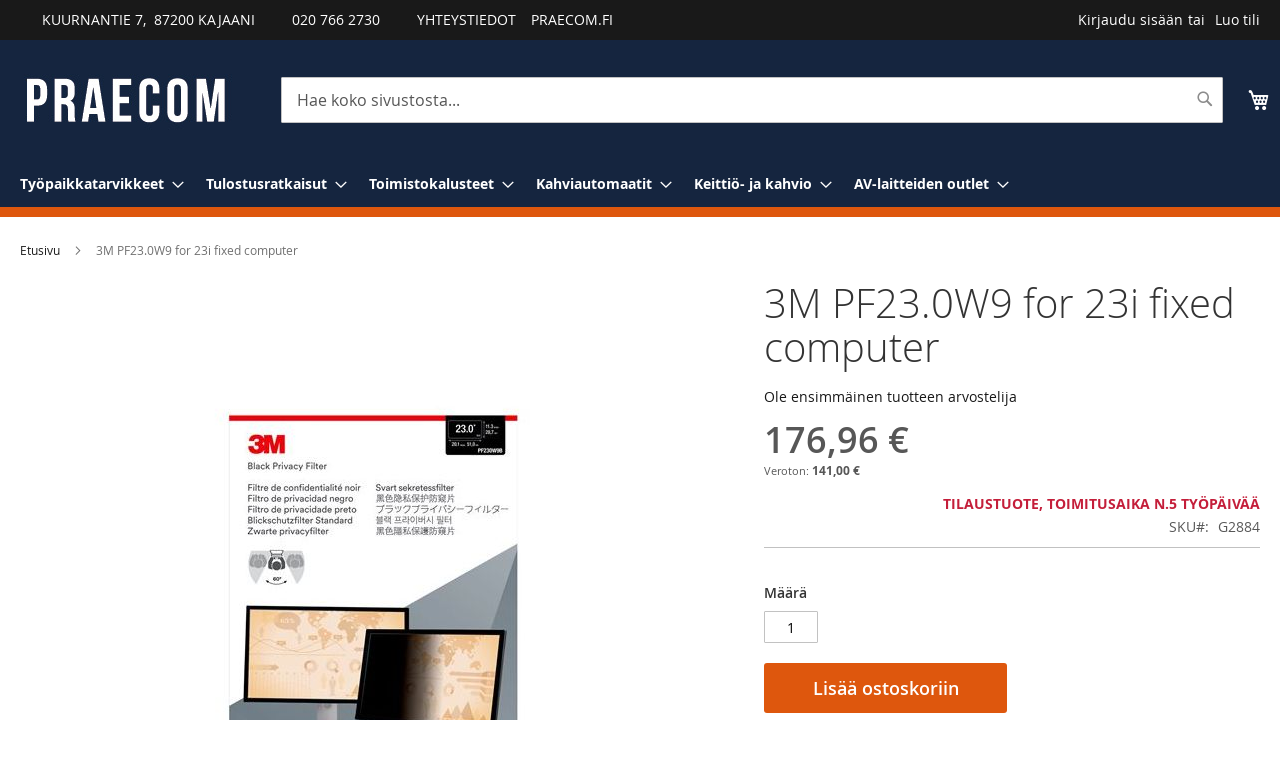

--- FILE ---
content_type: text/html; charset=UTF-8
request_url: https://shop.praecom.fi/3m-pf23-0w9-for-23i-fixed-computer-g2884
body_size: 19603
content:
 <!doctype html><html lang="fi"><head prefix="og: http://ogp.me/ns# fb: http://ogp.me/ns/fb# product: http://ogp.me/ns/product#"><script> var LOCALE = 'fi\u002DFI'; var BASE_URL = 'https\u003A\u002F\u002Fshop.praecom.fi\u002F'; var require = { 'baseUrl': 'https\u003A\u002F\u002Fshop.praecom.fi\u002Fstatic\u002Fversion1767343333\u002Ffrontend\u002FCodaone\u002Fpraecom\u002Ffi_FI' };</script> <meta charset="utf-8"/>
<meta name="title" content="3M PF23.0W9 for 23i fixed computer | shop.praecom.fi"/>
<meta name="description" content="Konttorishop on nyt shop.praecom.fi. Konttorikolmio Oy on toiminut työpaikkatarvikkeiden tukkuliikkeenä sekä esitystekniikan, tulostusratkaisujen ja toimistokalusteiden erikoisliikkeenä.
"/>
<meta name="robots" content="INDEX,FOLLOW"/>
<meta name="viewport" content="width=device-width, initial-scale=1"/>
<meta name="format-detection" content="telephone=no"/>
<title>3M PF23.0W9 for 23i fixed computer | shop.praecom.fi</title>
<link  rel="stylesheet" type="text/css"  media="all" href="https://shop.praecom.fi/static/version1767343333/_cache/merged/78eca414f92962feda65d55bba73b59f.min.css" />
<link  rel="stylesheet" type="text/css"  media="screen and (min-width: 768px)" href="https://shop.praecom.fi/static/version1767343333/frontend/Codaone/praecom/fi_FI/css/styles-l.min.css" />
<link  rel="stylesheet" type="text/css"  media="print" href="https://shop.praecom.fi/static/version1767343333/frontend/Codaone/praecom/fi_FI/css/print.min.css" />
<script  type="text/javascript"  src="https://shop.praecom.fi/static/version1767343333/frontend/Codaone/praecom/fi_FI/requirejs/require.min.js"></script>
<script  type="text/javascript"  src="https://shop.praecom.fi/static/version1767343333/frontend/Codaone/praecom/fi_FI/requirejs-min-resolver.min.js"></script>
<script  type="text/javascript"  src="https://shop.praecom.fi/static/version1767343333/frontend/Codaone/praecom/fi_FI/mage/requirejs/mixins.min.js"></script>
<script  type="text/javascript"  src="https://shop.praecom.fi/static/version1767343333/frontend/Codaone/praecom/fi_FI/requirejs-config.min.js"></script>
<link rel="preload" as="font" crossorigin="anonymous" href="https://shop.praecom.fi/static/version1767343333/frontend/Codaone/praecom/fi_FI/fonts/opensans/light/opensans-300.woff2" />
<link rel="preload" as="font" crossorigin="anonymous" href="https://shop.praecom.fi/static/version1767343333/frontend/Codaone/praecom/fi_FI/fonts/opensans/regular/opensans-400.woff2" />
<link rel="preload" as="font" crossorigin="anonymous" href="https://shop.praecom.fi/static/version1767343333/frontend/Codaone/praecom/fi_FI/fonts/opensans/semibold/opensans-600.woff2" />
<link rel="preload" as="font" crossorigin="anonymous" href="https://shop.praecom.fi/static/version1767343333/frontend/Codaone/praecom/fi_FI/fonts/opensans/bold/opensans-700.woff2" />
<link rel="preload" as="font" crossorigin="anonymous" href="https://shop.praecom.fi/static/version1767343333/frontend/Codaone/praecom/fi_FI/fonts/Luma-Icons.woff2" />
<link  rel="icon" type="image/x-icon" href="https://shop.praecom.fi/media/favicon/stores/1/Favicon_-_32x32_-_blue-01.jpg" />
<link  rel="shortcut icon" type="image/x-icon" href="https://shop.praecom.fi/media/favicon/stores/1/Favicon_-_32x32_-_blue-01.jpg" />
<link  rel="stylesheet" type="text/css"  media="all" href="/media/styles.css" />

<script id="CookieConsent" src=https://policy.app.cookieinformation.com/uc.js
    data-culture="FI" type="text/javascript"></script>
    <!-- BEGIN GOOGLE ANALYTICS 4 CODE --><script type="text/x-magento-init">
    {
        "*": {
            "Magento_GoogleGtag/js/google-analytics": {"isCookieRestrictionModeEnabled":false,"currentWebsite":1,"cookieName":"user_allowed_save_cookie","pageTrackingData":{"optPageUrl":"","measurementId":"G-SRE5FZM0JG"},"ordersTrackingData":[],"googleAnalyticsAvailable":true}        }
    }</script><!-- END GOOGLE ANALYTICS 4 CODE --> <script type="text/x-magento-init">
        {
            "*": {
                "Magento_PageCache/js/form-key-provider": {
                    "isPaginationCacheEnabled":
                        0                }
            }
        }</script> <meta property="og:type" content="product" /><meta property="og:title" content="3M&#x20;PF23.0W9&#x20;for&#x20;23i&#x20;fixed&#x20;computer" /><meta property="og:image" content="https://shop.praecom.fi/media/catalog/product/cache/048fe220cfa34386b97c03e54f9abfb8/3/m/3m_tietosuojakalvo_23_wide_16_9_omhxordilejyva1x.jpg" /><meta property="og:description" content="3M&#x20;Mustat&#x20;tietosuojakalvot&#x20;n&#xE4;yt&#xF6;ille&#x20;tarjoavat&#x20;ensiluokkaista&#x20;piment&#xE4;v&#xE4;&#xE4;&#x20;suojaa&#x20;sivulta&#x20;ja&#x20;luovat&#x20;erinomaisen&#x20;suuren&#x20;tarkkuuden&#x20;katselukokemuksen&#x20;edest&#xE4;&#x20;katsottuna.&#x20;Puolta&#x20;voi&#x20;vaihtaa&#x20;kiilt&#xE4;v&#xE4;n&#x20;puolen&#x20;ja&#x20;heijastuksia&#x20;sek&#xE4;&#x20;sormenj&#xE4;lki&#xE4;&#x20;v&#xE4;hent&#xE4;v&#xE4;n&#x20;mattapinnan&#x20;v&#xE4;lill&#xE4;,&#x20;jotta&#x20;voit&#x20;nauttia&#x20;selke&#xE4;st&#xE4;&#x20;ja&#x20;kirkkaasta&#x20;kuvasta.Maailmanluokan&#x20;microlouver-teknologian&#x20;ansiosta&#x20;kuva&#x20;tummenee&#x20;t&#xE4;ysin,&#x20;kun&#x20;katselukulma&#x20;sivulta&#x20;ylitt&#xE4;&#xE4;&#x20;60&#x20;astettaPuolta&#x20;voi&#x20;vaihtaa&#x20;kiilt&#xE4;v&#xE4;n&#x20;puolen&#x20;ja&#x20;heijastusta&#x20;v&#xE4;hent&#xE4;v&#xE4;n&#x20;mattapinnan&#x20;v&#xE4;lill&#xE4;V&#xE4;hent&#xE4;&#xE4;&#x20;n&#xE4;yt&#xF6;n&#x20;sinist&#xE4;&#x20;valoa&#x20;35&#x20;&#x25;Auttaa&#x20;v&#xE4;hent&#xE4;m&#xE4;&#xE4;n&#x20;heijastuksia&#x20;niin,&#x20;ett&#xE4;&#x20;n&#xE4;et&#x20;n&#xE4;ytt&#xF6;si&#x20;selke&#xE4;n&#xE4;&#x20;ja&#x20;kirkkaanaMahdollistaa&#x20;kosketusn&#xE4;yt&#xF6;n&#x20;k&#xE4;yt&#xF6;n&#x20;er&#xE4;ill&#xE4;&#x20;laitteillaMattapinta&#x20;auttaa&#x20;v&#xE4;hent&#xE4;m&#xE4;&#xE4;n&#x20;heijastuksia&#x20;ja&#x20;piilottamaan&#x20;sormenj&#xE4;lki&#xE4;Edistynyt&#x20;microlouver-tekniikka&#x20;mahdollistaa&#x20;erinomaisen&#x20;katselukokemuksen&#x20;suuritarkkuuksisella&#x20;n&#xE4;yt&#xF6;ll&#xE4;Helppo&#x20;kiinnitt&#xE4;&#xE4;,&#x20;irrottaa&#x20;ja&#x20;puhdistaaAntaa&#x20;n&#xE4;yt&#xF6;ille&#x20;kest&#xE4;v&#xE4;n&#x20;lis&#xE4;suojakerroksen&#x20;p&#xF6;ly&#xE4;&#x20;ja&#x20;naarmuuntumista&#x20;vastaanT&#xE4;ysin&#x20;k&#xE4;sin&#x20;tarkastettu&#x20;laadun&#x20;varmistamiseksiYleist&#xE4;Tuotetyyppi&#x3A;N&#xE4;yt&#xF6;n&#x20;yksityisyyssuodatinN&#xE4;ytt&#xF6;ruutukoon&#x20;yhteensopivuus&#x3A;23&quot;&#x20;wideUlkomitat&#x20;&#x28;PxSxK&#x29;&#x3A;51&#x20;cm&#x20;28.7&#x20;cmV&#xE4;ri&#x3A;Musta&#x20;N&#xE4;ytt&#xF6;suodatinAlueen&#x20;korkeuden&#x20;n&#xE4;keminen&#x3A;28.7&#x20;cmAlueen&#x20;leveyden&#x20;n&#xE4;keminen&#x3A;51&#x20;cmMuotosuhde&#x3A;16&#x3A;9Pinnan&#x20;viimeistely&#x3A;Kiilt&#xE4;v&#xE4;&#x2F;MattaNaarmuuntumisenkest&#xE4;v&#xE4;&#x3A;Kyll&#xE4;&#x20;MuutaOminaisuudet&#x3A;H&#xE4;ik&#xE4;isem&#xE4;t&#xF6;n,&#x20;palautuva,&#x20;Micro-Louver&#x20;-teknologia,&#x20;ei&#x20;kehyksi&#xE4;,&#x20;60&#x20;asteen&#x20;n&#xE4;kym&#xE4;,&#x20;asennus&#x20;vaakatasoon" /><meta property="og:url" content="https://shop.praecom.fi/3m-pf23-0w9-for-23i-fixed-computer-g2884" /> <meta property="product:price:amount" content="176.955001"/> <meta property="product:price:currency" content="EUR"/> </head><body data-container="body" data-mage-init='{"loaderAjax": {}, "loader": { "icon": "https://shop.praecom.fi/static/version1767343333/frontend/Codaone/praecom/fi_FI/images/loader-2.gif"}}' id="html-body" itemtype="http://schema.org/Product" itemscope="itemscope" class="catalog-product-view product-3m-pf23-0w9-for-23i-fixed-computer-g2884 page-layout-1column">       <script type="text/x-magento-init">
    {
        "*": {
            "Magento_PageBuilder/js/widget-initializer": {
                "config": {"[data-content-type=\"slider\"][data-appearance=\"default\"]":{"Magento_PageBuilder\/js\/content-type\/slider\/appearance\/default\/widget":false},"[data-content-type=\"map\"]":{"Magento_PageBuilder\/js\/content-type\/map\/appearance\/default\/widget":false},"[data-content-type=\"row\"]":{"Magento_PageBuilder\/js\/content-type\/row\/appearance\/default\/widget":false},"[data-content-type=\"tabs\"]":{"Magento_PageBuilder\/js\/content-type\/tabs\/appearance\/default\/widget":false},"[data-content-type=\"slide\"]":{"Magento_PageBuilder\/js\/content-type\/slide\/appearance\/default\/widget":{"buttonSelector":".pagebuilder-slide-button","showOverlay":"hover","dataRole":"slide"}},"[data-content-type=\"banner\"]":{"Magento_PageBuilder\/js\/content-type\/banner\/appearance\/default\/widget":{"buttonSelector":".pagebuilder-banner-button","showOverlay":"hover","dataRole":"banner"}},"[data-content-type=\"buttons\"]":{"Magento_PageBuilder\/js\/content-type\/buttons\/appearance\/inline\/widget":false},"[data-content-type=\"products\"][data-appearance=\"carousel\"]":{"Magento_PageBuilder\/js\/content-type\/products\/appearance\/carousel\/widget":false}},
                "breakpoints": {"desktop":{"label":"Desktop","stage":true,"default":true,"class":"desktop-switcher","icon":"Magento_PageBuilder::css\/images\/switcher\/switcher-desktop.svg","conditions":{"min-width":"1024px"},"options":{"products":{"default":{"slidesToShow":"5"}}}},"tablet":{"conditions":{"max-width":"1024px","min-width":"768px"},"options":{"products":{"default":{"slidesToShow":"4"},"continuous":{"slidesToShow":"3"}}}},"mobile":{"label":"Mobile","stage":true,"class":"mobile-switcher","icon":"Magento_PageBuilder::css\/images\/switcher\/switcher-mobile.svg","media":"only screen and (max-width: 768px)","conditions":{"max-width":"768px","min-width":"640px"},"options":{"products":{"default":{"slidesToShow":"3"}}}},"mobile-small":{"conditions":{"max-width":"640px"},"options":{"products":{"default":{"slidesToShow":"2"},"continuous":{"slidesToShow":"1"}}}}}            }
        }
    }</script>   <div class="cookie-status-message" id="cookie-status">The store will not work correctly when cookies are disabled.</div> <script type="text&#x2F;javascript">document.querySelector("#cookie-status").style.display = "none";</script> <script type="text/x-magento-init">
    {
        "*": {
            "cookieStatus": {}
        }
    }</script> <script type="text/x-magento-init">
    {
        "*": {
            "mage/cookies": {
                "expires": null,
                "path": "\u002F",
                "domain": ".shop.praecom.fi",
                "secure": true,
                "lifetime": "3600"
            }
        }
    }</script>  <noscript><div class="message global noscript"><div class="content"><p><strong>JavaScript seems to be disabled in your browser.</strong> <span> For the best experience on our site, be sure to turn on Javascript in your browser.</span></p></div></div></noscript>    <script> window.cookiesConfig = window.cookiesConfig || {}; window.cookiesConfig.secure = true; </script> <script>    require.config({
        map: {
            '*': {
                wysiwygAdapter: 'mage/adminhtml/wysiwyg/tiny_mce/tinymceAdapter'
            }
        }
    });</script> <script>    require.config({
        paths: {
            googleMaps: 'https\u003A\u002F\u002Fmaps.googleapis.com\u002Fmaps\u002Fapi\u002Fjs\u003Fv\u003D3.53\u0026key\u003D'
        },
        config: {
            'Magento_PageBuilder/js/utils/map': {
                style: '',
            },
            'Magento_PageBuilder/js/content-type/map/preview': {
                apiKey: '',
                apiKeyErrorMessage: 'You\u0020must\u0020provide\u0020a\u0020valid\u0020\u003Ca\u0020href\u003D\u0027https\u003A\u002F\u002Fshop.praecom.fi\u002Fadminhtml\u002Fsystem_config\u002Fedit\u002Fsection\u002Fcms\u002F\u0023cms_pagebuilder\u0027\u0020target\u003D\u0027_blank\u0027\u003EGoogle\u0020Maps\u0020API\u0020key\u003C\u002Fa\u003E\u0020to\u0020use\u0020a\u0020map.'
            },
            'Magento_PageBuilder/js/form/element/map': {
                apiKey: '',
                apiKeyErrorMessage: 'You\u0020must\u0020provide\u0020a\u0020valid\u0020\u003Ca\u0020href\u003D\u0027https\u003A\u002F\u002Fshop.praecom.fi\u002Fadminhtml\u002Fsystem_config\u002Fedit\u002Fsection\u002Fcms\u002F\u0023cms_pagebuilder\u0027\u0020target\u003D\u0027_blank\u0027\u003EGoogle\u0020Maps\u0020API\u0020key\u003C\u002Fa\u003E\u0020to\u0020use\u0020a\u0020map.'
            },
        }
    });</script><script>
    require.config({
        shim: {
            'Magento_PageBuilder/js/utils/map': {
                deps: ['googleMaps']
            }
        }
    });</script><div class="page-wrapper"><header class="page-header"><div class="panel wrapper"><div class="panel header"> <a class="action skip contentarea" href="#contentarea"><span> Skip to Content</span></a>  <ul class="header links">  <script type="text/x-magento-init">
    {
        "*": {
            "Magento_Ui/js/core/app": {
                "components": {
                    "customer": {
                        "component": "Magento_Customer/js/view/customer"
                    }
                }
            }
        }
    }</script>  <li class="link authorization-link" data-label="tai"><a href="https://shop.praecom.fi/customer/account/login/referer/aHR0cHM6Ly9zaG9wLnByYWVjb20uZmkvM20tcGYyMy0wdzktZm9yLTIzaS1maXhlZC1jb21wdXRlci1nMjg4NA~~/" >Kirjaudu sisään</a></li><li><a href="https://shop.praecom.fi/customer/account/create/" id="idBBeNu8Fa" >Luo tili</a></li></ul> <style>#html-body [data-pb-style=PF6ETJ0]{justify-content:flex-start;display:flex;flex-direction:column;background-position:left top;background-size:cover;background-repeat:no-repeat;background-attachment:scroll}</style><div data-content-type="row" data-appearance="contained" data-element="main"><div data-enable-parallax="0" data-parallax-speed="0.5" data-background-images="{}" data-background-type="image" data-video-loop="true" data-video-play-only-visible="true" data-video-lazy-load="true" data-video-fallback-src="" data-element="inner" data-pb-style="PF6ETJ0"><div class="header-list" data-content-type="text" data-appearance="default" data-element="main"><ul>
<li><img style="width: 17px; height: 17px;" src="https://praecom.maestro.codaonedev.com/media/wysiwyg/location.png" alt="" width="17" height="17"> KUURNANTIE 7, &nbsp;87200 KAJAANI</li>
<li><img style="width: 17px; height: 17px;" src="https://praecom.maestro.codaonedev.com/media/wysiwyg/phone.png" alt="" width="17" height="17"> 020 766 2730</li>
<li><a tabindex="0" href="https://shop.praecom.fi/asiakaspalvelu/" target="_blank" rel="noopener"><img style="width: 17px; height: 17px;" src="https://praecom.maestro.codaonedev.com/media/wysiwyg/globe.png" alt="" width="17" height="17"> YHTEYSTIEDOT</a></li>
<li><a href="https://praecom.fi/">PRAECOM.FI</a></li>
</ul></div></div></div></div></div><div class="header content"> <span data-action="toggle-nav" class="action nav-toggle"><span>Toggle Nav</span></span> <a class="logo" href="https://shop.praecom.fi/" title="Praecom" aria-label="store logo"><img src="https://shop.praecom.fi/media/logo/stores/1/Praecom_SHOP_logo_-_250x100_-_RGB-01.jpg" title="Praecom" alt="Praecom"   /></a> <div data-block="minicart" class="minicart-wrapper"><a class="action showcart" href="https://shop.praecom.fi/checkout/cart/" data-bind="scope: 'minicart_content'"><span class="text">Ostoskori</span> <span class="counter qty empty" data-bind="css: { empty: !!getCartParam('summary_count') == false && !isLoading() }, blockLoader: isLoading"><span class="counter-number"><!-- ko if: getCartParam('summary_count') --><!-- ko text: getCartParam('summary_count').toLocaleString(window.LOCALE) --><!-- /ko --><!-- /ko --></span> <span class="counter-label"><!-- ko if: getCartParam('summary_count') --><!-- ko text: getCartParam('summary_count').toLocaleString(window.LOCALE) --><!-- /ko --><!-- ko i18n: 'items' --><!-- /ko --><!-- /ko --></span></span></a>  <div class="block block-minicart" data-role="dropdownDialog" data-mage-init='{"dropdownDialog":{ "appendTo":"[data-block=minicart]", "triggerTarget":".showcart", "timeout": "2000", "closeOnMouseLeave": false, "closeOnEscape": true, "triggerClass":"active", "parentClass":"active", "buttons":[]}}'><div id="minicart-content-wrapper" data-bind="scope: 'minicart_content'"><!-- ko template: getTemplate() --><!-- /ko --></div></div> <script>window.checkout = {"shoppingCartUrl":"https:\/\/shop.praecom.fi\/checkout\/cart\/","checkoutUrl":"https:\/\/shop.praecom.fi\/checkout\/","updateItemQtyUrl":"https:\/\/shop.praecom.fi\/checkout\/sidebar\/updateItemQty\/","removeItemUrl":"https:\/\/shop.praecom.fi\/checkout\/sidebar\/removeItem\/","imageTemplate":"Magento_Catalog\/product\/image_with_borders","baseUrl":"https:\/\/shop.praecom.fi\/","minicartMaxItemsVisible":5,"websiteId":"1","maxItemsToDisplay":10,"storeId":"1","storeGroupId":"1","customerLoginUrl":"https:\/\/shop.praecom.fi\/customer\/account\/login\/referer\/aHR0cHM6Ly9zaG9wLnByYWVjb20uZmkvM20tcGYyMy0wdzktZm9yLTIzaS1maXhlZC1jb21wdXRlci1nMjg4NA~~\/","isRedirectRequired":false,"autocomplete":"off","captcha":{"user_login":{"isCaseSensitive":false,"imageHeight":50,"imageSrc":"","refreshUrl":"https:\/\/shop.praecom.fi\/captcha\/refresh\/","isRequired":false,"timestamp":1768785887}}}</script> <script type="text/x-magento-init">
    {
        "[data-block='minicart']": {
            "Magento_Ui/js/core/app": {"components":{"minicart_content":{"children":{"subtotal.container":{"children":{"subtotal":{"children":{"subtotal.totals":{"config":{"display_cart_subtotal_incl_tax":0,"display_cart_subtotal_excl_tax":0,"template":"Magento_Tax\/checkout\/minicart\/subtotal\/totals"},"children":{"subtotal.totals.msrp":{"component":"Magento_Msrp\/js\/view\/checkout\/minicart\/subtotal\/totals","config":{"displayArea":"minicart-subtotal-hidden","template":"Magento_Msrp\/checkout\/minicart\/subtotal\/totals"}}},"component":"Magento_Tax\/js\/view\/checkout\/minicart\/subtotal\/totals"}},"component":"uiComponent","config":{"template":"Magento_Checkout\/minicart\/subtotal"}}},"component":"uiComponent","config":{"displayArea":"subtotalContainer"}},"item.renderer":{"component":"Magento_Checkout\/js\/view\/cart-item-renderer","config":{"displayArea":"defaultRenderer","template":"Magento_Checkout\/minicart\/item\/default"},"children":{"item.image":{"component":"Magento_Catalog\/js\/view\/image","config":{"template":"Magento_Catalog\/product\/image","displayArea":"itemImage"}},"checkout.cart.item.price.sidebar":{"component":"uiComponent","config":{"template":"Magento_Checkout\/minicart\/item\/price","displayArea":"priceSidebar"}}}},"extra_info":{"component":"uiComponent","config":{"displayArea":"extraInfo"}},"promotion":{"component":"uiComponent","config":{"displayArea":"promotion"}}},"config":{"itemRenderer":{"default":"defaultRenderer","simple":"defaultRenderer","virtual":"defaultRenderer"},"template":"Magento_Checkout\/minicart\/content"},"component":"Magento_Checkout\/js\/view\/minicart"}},"types":[]}        },
        "*": {
            "Magento_Ui/js/block-loader": "https\u003A\u002F\u002Fshop.praecom.fi\u002Fstatic\u002Fversion1767343333\u002Ffrontend\u002FCodaone\u002Fpraecom\u002Ffi_FI\u002Fimages\u002Floader\u002D1.gif"
        }
    }</script></div>  <div class="block block-search"><div class="block block-title"><strong>Haku</strong></div><div class="block block-content"><form class="form minisearch" id="search_mini_form" action="https://shop.praecom.fi/catalogsearch/result/" method="get"> <div class="field search"><label class="label" for="search" data-role="minisearch-label"><span>Haku</span></label> <div class="control"><input id="search" data-mage-init='{ "quickSearch": { "formSelector": "#search_mini_form", "url": "https://shop.praecom.fi/search/ajax/suggest/", "destinationSelector": "#search_autocomplete", "minSearchLength": "3" } }' type="text" name="q" value="" placeholder="Hae&#x20;koko&#x20;sivustosta..." class="input-text" maxlength="128" role="combobox" aria-haspopup="false" aria-autocomplete="both" autocomplete="off" aria-expanded="false"/><div id="search_autocomplete" class="search-autocomplete"></div> <div class="nested"><a class="action advanced" href="https://shop.praecom.fi/catalogsearch/advanced/" data-action="advanced-search">Laajennettu haku</a></div></div></div><div class="actions"><button type="submit" title="Haku" class="action search" aria-label="Search" ><span>Haku</span></button></div></form></div></div><ul class="compare wrapper"> <li class="item link compare" data-bind="scope: 'compareProducts'" data-role="compare-products-link"><a class="action compare no-display" title="Vertaa&#x20;tuotteita" data-bind="attr: {'href': compareProducts().listUrl}, css: {'no-display': !compareProducts().count}" >Vertaa tuotteita <span class="counter qty" data-bind="text: compareProducts().countCaption"></span></a></li> <script type="text/x-magento-init">
{"[data-role=compare-products-link]": {"Magento_Ui/js/core/app": {"components":{"compareProducts":{"component":"Magento_Catalog\/js\/view\/compare-products"}}}}}</script></ul></div></header>  <div class="sections nav-sections"> <div class="section-items nav-sections-items" data-mage-init='{"tabs":{"openedState":"active"}}'>  <div class="section-item-title nav-sections-item-title" data-role="collapsible"><a class="nav-sections-item-switch" data-toggle="switch" href="#store.menu">Valikko</a></div><div class="section-item-content nav-sections-item-content" id="store.menu" data-role="content">  <nav class="navigation" data-action="navigation"><ul data-mage-init='{"menu":{"responsive":true, "expanded":true, "position":{"my":"left top","at":"left bottom"}}}'><li  class="level0 nav-1 category-item first level-top parent"><a href="https://shop.praecom.fi/tyopaikkatarvikkeet"  class="level-top" ><span>Työpaikkatarvikkeet</span></a><ul class="level0 submenu"><li  class="level1 nav-1-1 category-item first parent"><a href="https://shop.praecom.fi/tyopaikkatarvikkeet/ensiapu-ja-tyoturvallisuus" ><span>Ensiapu- ja työturvallisuus</span></a><ul class="level1 submenu"><li  class="level2 nav-1-1-1 category-item first"><a href="https://shop.praecom.fi/tyopaikkatarvikkeet/ensiapu-ja-tyoturvallisuus/puhdistusaineet-ja-pyyhkeet" ><span>Puhdistusaineet ja -pyyhkeet</span></a></li><li  class="level2 nav-1-1-2 category-item"><a href="https://shop.praecom.fi/tyopaikkatarvikkeet/ensiapu-ja-tyoturvallisuus/laastarit-ja-siteet-ja-haavatyynyt" ><span>Laastarit, siteet, haavatyynyt</span></a></li><li  class="level2 nav-1-1-3 category-item"><a href="https://shop.praecom.fi/tyopaikkatarvikkeet/ensiapu-ja-tyoturvallisuus/ensiapulaukut-ja-pakit" ><span>Ensiapulaukut ja -pakit</span></a></li><li  class="level2 nav-1-1-4 category-item last"><a href="https://shop.praecom.fi/tyopaikkatarvikkeet/ensiapu-ja-tyoturvallisuus/ensiapukaapit-ja-asemat-ja-taydennyspakkaukset" ><span>Ensiapukaapit ja -asemat, täydennyspakkaukset</span></a></li></ul></li><li  class="level1 nav-1-2 category-item parent"><a href="https://shop.praecom.fi/tyopaikkatarvikkeet/paperitarvikkeet" ><span>Paperitarvikkeet</span></a><ul class="level1 submenu"><li  class="level2 nav-1-2-1 category-item first"><a href="https://shop.praecom.fi/tyopaikkatarvikkeet/paperitarvikkeet/kopiopaperit" ><span>Kopiopaperit</span></a></li><li  class="level2 nav-1-2-2 category-item"><a href="https://shop.praecom.fi/tyopaikkatarvikkeet/paperitarvikkeet/varilliset-kopiopaperit" ><span>Värilliset kopiopaperit</span></a></li><li  class="level2 nav-1-2-3 category-item"><a href="https://shop.praecom.fi/tyopaikkatarvikkeet/paperitarvikkeet/suurtulostusrullat" ><span>Suurtulostusrullat</span></a></li><li  class="level2 nav-1-2-4 category-item"><a href="https://shop.praecom.fi/tyopaikkatarvikkeet/paperitarvikkeet/kartongit" ><span>Kartongit</span></a></li><li  class="level2 nav-1-2-5 category-item"><a href="https://shop.praecom.fi/tyopaikkatarvikkeet/paperitarvikkeet/erikoispaperit-ja-kalvot" ><span>Erikoispaperit ja kalvot</span></a></li><li  class="level2 nav-1-2-6 category-item"><a href="https://shop.praecom.fi/tyopaikkatarvikkeet/paperitarvikkeet/taskulehtiot-ja-avolehtiot-ja-luentolehtiot" ><span>Taskulehtiöt, avolehtiöt, luentolehtiöt</span></a></li><li  class="level2 nav-1-2-7 category-item"><a href="https://shop.praecom.fi/tyopaikkatarvikkeet/paperitarvikkeet/muistikirjat-ja-vihkot" ><span>Muistikirjat ja vihkot</span></a></li><li  class="level2 nav-1-2-8 category-item"><a href="https://shop.praecom.fi/tyopaikkatarvikkeet/paperitarvikkeet/tulostustarrat-ja-etiketit" ><span>Tulostustarrat ja etiketit</span></a></li><li  class="level2 nav-1-2-9 category-item"><a href="https://shop.praecom.fi/tyopaikkatarvikkeet/paperitarvikkeet/laminointitaskut" ><span>Laminointitaskut</span></a></li><li  class="level2 nav-1-2-10 category-item"><a href="https://shop.praecom.fi/tyopaikkatarvikkeet/paperitarvikkeet/sidontakannet-ja-tarvikkeet" ><span>Sidontakannet ja tarvikkeet</span></a></li><li  class="level2 nav-1-2-11 category-item last"><a href="https://shop.praecom.fi/tyopaikkatarvikkeet/paperitarvikkeet/muut-konttoripaperit-ja-lomakkeet" ><span>Muut konttoripaperit ja lomakkeet</span></a></li></ul></li><li  class="level1 nav-1-3 category-item parent"><a href="https://shop.praecom.fi/tyopaikkatarvikkeet/rullapaperit-ja-lampopaperit-ja-kuittirullat" ><span>Rullapaperit, lämpöpaperit, kuittirullat</span></a><ul class="level1 submenu"><li  class="level2 nav-1-3-1 category-item first"><a href="https://shop.praecom.fi/tyopaikkatarvikkeet/rullapaperit-ja-lampopaperit-ja-kuittirullat/kassanauhat" ><span>Kassanauhat</span></a></li><li  class="level2 nav-1-3-2 category-item last"><a href="https://shop.praecom.fi/tyopaikkatarvikkeet/rullapaperit-ja-lampopaperit-ja-kuittirullat/lampopaperirullat" ><span>Lämpöpaperirullat</span></a></li></ul></li><li  class="level1 nav-1-4 category-item parent"><a href="https://shop.praecom.fi/tyopaikkatarvikkeet/mapit-ja-kansiot-ja-muovitaskut" ><span>Mapit, kansiot, muovitaskut, välilehdet, säilytys</span></a><ul class="level1 submenu"><li  class="level2 nav-1-4-1 category-item first"><a href="https://shop.praecom.fi/tyopaikkatarvikkeet/mapit-ja-kansiot-ja-muovitaskut/mapit-ja-kansiot" ><span>Mapit ja kansiot</span></a></li><li  class="level2 nav-1-4-2 category-item"><a href="https://shop.praecom.fi/tyopaikkatarvikkeet/mapit-ja-kansiot-ja-muovitaskut/muovitaskut-ja-valilehdet" ><span>Muovitaskut ja välilehdet</span></a></li><li  class="level2 nav-1-4-3 category-item"><a href="https://shop.praecom.fi/tyopaikkatarvikkeet/mapit-ja-kansiot-ja-muovitaskut/kyna-ja-tarvikevalineet-ja-kirjoitusalustat-ja-roskakorit" ><span>Kynä- ja tarviketelineet, kirjoitusalustat, roskakorit</span></a></li><li  class="level2 nav-1-4-4 category-item"><a href="https://shop.praecom.fi/tyopaikkatarvikkeet/mapit-ja-kansiot-ja-muovitaskut/lomakelaatikot-ja-lehtikotelot" ><span>Lomakelaatikot ja lehtikotelot</span></a></li><li  class="level2 nav-1-4-5 category-item"><a href="https://shop.praecom.fi/tyopaikkatarvikkeet/mapit-ja-kansiot-ja-muovitaskut/arkistointi" ><span>Arkistointi</span></a></li><li  class="level2 nav-1-4-6 category-item"><a href="https://shop.praecom.fi/tyopaikkatarvikkeet/mapit-ja-kansiot-ja-muovitaskut/esitetelineet" ><span>Esitetelineet</span></a></li><li  class="level2 nav-1-4-7 category-item last"><a href="https://shop.praecom.fi/tyopaikkatarvikkeet/mapit-ja-kansiot-ja-muovitaskut/sailytys" ><span>Säilytys</span></a></li></ul></li><li  class="level1 nav-1-5 category-item parent"><a href="https://shop.praecom.fi/tyopaikkatarvikkeet/postitus-ja-pakkaustarvikkeet" ><span>Postitus- ja pakkaustarvikkeet</span></a><ul class="level1 submenu"><li  class="level2 nav-1-5-1 category-item first"><a href="https://shop.praecom.fi/tyopaikkatarvikkeet/postitus-ja-pakkaustarvikkeet/kotelot-ja-laatikot" ><span>Kotelot ja laatikot</span></a></li><li  class="level2 nav-1-5-2 category-item"><a href="https://shop.praecom.fi/tyopaikkatarvikkeet/postitus-ja-pakkaustarvikkeet/lahetyslistataskut-ja-postitustarvikkeet" ><span>Lähetyslistataskut ja postitustarvikkeet</span></a></li><li  class="level2 nav-1-5-3 category-item last"><a href="https://shop.praecom.fi/tyopaikkatarvikkeet/postitus-ja-pakkaustarvikkeet/kirjekuoret-ja-postituspussit" ><span>Kirjekuoret ja postituspussit</span></a></li></ul></li><li  class="level1 nav-1-6 category-item parent"><a href="https://shop.praecom.fi/tyopaikkatarvikkeet/toimiston-pientarvikkeet" ><span>Toimiston pientarvikkeet</span></a><ul class="level1 submenu"><li  class="level2 nav-1-6-1 category-item first"><a href="https://shop.praecom.fi/tyopaikkatarvikkeet/toimiston-pientarvikkeet/lyijykynat-ja-lyijyt-ja-puuvarikynat-ja-teroittimet" ><span>Lyijykynät, lyijyt, puuvärikynät, teroittimet</span></a></li><li  class="level2 nav-1-6-2 category-item"><a href="https://shop.praecom.fi/tyopaikkatarvikkeet/toimiston-pientarvikkeet/mustekynat-ja-kuitukynat-ja-mustesailiot" ><span>Mustekynät, kuitukynät, mustesäiliöt</span></a></li><li  class="level2 nav-1-6-3 category-item"><a href="https://shop.praecom.fi/tyopaikkatarvikkeet/toimiston-pientarvikkeet/huopakynat-ja-korostuskynat" ><span>Huopakynät ja korostuskynät</span></a></li><li  class="level2 nav-1-6-4 category-item"><a href="https://shop.praecom.fi/tyopaikkatarvikkeet/toimiston-pientarvikkeet/vaha-ja-kalkkiliidut" ><span>Vaha- ja kalkkiliidut</span></a></li><li  class="level2 nav-1-6-5 category-item"><a href="https://shop.praecom.fi/tyopaikkatarvikkeet/toimiston-pientarvikkeet/pyyhekumit-ja-korjauskynat-ja-rollerit" ><span>Pyyhekumit, korjauskynät ja -rollerit</span></a></li><li  class="level2 nav-1-6-6 category-item"><a href="https://shop.praecom.fi/tyopaikkatarvikkeet/toimiston-pientarvikkeet/muistilaput-ja-merkkauslaput-ja-teippimerkit" ><span>Muistilaput, merkkauslaput, teippimerkit</span></a></li><li  class="level2 nav-1-6-7 category-item"><a href="https://shop.praecom.fi/tyopaikkatarvikkeet/toimiston-pientarvikkeet/teipit-ja-liimat-ja-sinitarrat" ><span>Teipit, liimat, sinitarrat</span></a></li><li  class="level2 nav-1-6-8 category-item"><a href="https://shop.praecom.fi/tyopaikkatarvikkeet/toimiston-pientarvikkeet/viivaimet-ja-harpit" ><span>Viivaimet</span></a></li><li  class="level2 nav-1-6-9 category-item"><a href="https://shop.praecom.fi/tyopaikkatarvikkeet/toimiston-pientarvikkeet/lavistajat-ja-nitojat" ><span>Lävistäjät ja nitojat</span></a></li><li  class="level2 nav-1-6-10 category-item"><a href="https://shop.praecom.fi/tyopaikkatarvikkeet/toimiston-pientarvikkeet/niitit-ja-paperiliittimet-ja-kumirenkaat" ><span>Niitit, paperiliittimet, kumirenkaat</span></a></li><li  class="level2 nav-1-6-11 category-item"><a href="https://shop.praecom.fi/tyopaikkatarvikkeet/toimiston-pientarvikkeet/karttaneulat-ja-nastat-ja-magneetit" ><span>Karttaneulat, nastat, magneetit</span></a></li><li  class="level2 nav-1-6-12 category-item"><a href="https://shop.praecom.fi/tyopaikkatarvikkeet/toimiston-pientarvikkeet/korjausnauhat-ja-varinauhat-ja-telat" ><span>Korjausnauhat, värinauhat, telat</span></a></li><li  class="level2 nav-1-6-13 category-item"><a href="https://shop.praecom.fi/tyopaikkatarvikkeet/toimiston-pientarvikkeet/leimasimet-ja-leimasinvarit" ><span>Leimasimet ja leimasinvärit</span></a></li><li  class="level2 nav-1-6-14 category-item"><a href="https://shop.praecom.fi/tyopaikkatarvikkeet/toimiston-pientarvikkeet/paristot" ><span>Paristot</span></a></li><li  class="level2 nav-1-6-15 category-item"><a href="https://shop.praecom.fi/tyopaikkatarvikkeet/toimiston-pientarvikkeet/brother-teipit-ja-tarrat" ><span>Brother teipit ja tarrat</span></a></li><li  class="level2 nav-1-6-16 category-item"><a href="https://shop.praecom.fi/tyopaikkatarvikkeet/toimiston-pientarvikkeet/dymo-teipit-ja-tarrat" ><span>Dymo teipit ja tarrat</span></a></li><li  class="level2 nav-1-6-17 category-item"><a href="https://shop.praecom.fi/tyopaikkatarvikkeet/toimiston-pientarvikkeet/hinnoittelutarrat-ja-kiinnikkeet" ><span>Hinnoittelutarrat ja kiinnikkeet</span></a></li><li  class="level2 nav-1-6-18 category-item last"><a href="https://shop.praecom.fi/tyopaikkatarvikkeet/toimiston-pientarvikkeet/nimikorttikotelot-ja-kaulanauhat-ja-avaimenperat" ><span>Nimikorttikotelot, kaulanauhat ja avaimenperät</span></a></li></ul></li><li  class="level1 nav-1-7 category-item parent"><a href="https://shop.praecom.fi/tyopaikkatarvikkeet/toimistolaitteet" ><span>Toimistolaitteet</span></a><ul class="level1 submenu"><li  class="level2 nav-1-7-1 category-item first"><a href="https://shop.praecom.fi/tyopaikkatarvikkeet/toimistolaitteet/laskimet" ><span>Laskimet</span></a></li><li  class="level2 nav-1-7-2 category-item"><a href="https://shop.praecom.fi/tyopaikkatarvikkeet/toimistolaitteet/laminointi" ><span>Laminointi</span></a></li><li  class="level2 nav-1-7-3 category-item"><a href="https://shop.praecom.fi/tyopaikkatarvikkeet/toimistolaitteet/teippi-ja-tarrakirjoittimet" ><span>Teippi- ja tarrakirjoittimet</span></a></li><li  class="level2 nav-1-7-4 category-item"><a href="https://shop.praecom.fi/tyopaikkatarvikkeet/toimistolaitteet/poytavalaisimet" ><span>Pöytävalaisimet</span></a></li><li  class="level2 nav-1-7-5 category-item"><a href="https://shop.praecom.fi/tyopaikkatarvikkeet/toimistolaitteet/silppurit-ja-tuhoojat-ja-paperileikkurit" ><span>Silppurit, tuhoojat ja paperileikkurit</span></a></li><li  class="level2 nav-1-7-6 category-item"><a href="https://shop.praecom.fi/tyopaikkatarvikkeet/toimistolaitteet/sanelulaitteet-ja-tarvikkeet" ><span>Sanelulaitteet ja tarvikkeet</span></a></li><li  class="level2 nav-1-7-7 category-item"><a href="https://shop.praecom.fi/tyopaikkatarvikkeet/toimistolaitteet/vaa-at" ><span>Vaa&#039;at</span></a></li><li  class="level2 nav-1-7-8 category-item last"><a href="https://shop.praecom.fi/tyopaikkatarvikkeet/toimistolaitteet/hinnoittelijat-ja-tekstiilipistoolit" ><span>Hinnoittelijat ja tekstiilipistoolit</span></a></li></ul></li><li  class="level1 nav-1-8 category-item"><a href="https://shop.praecom.fi/tyopaikkatarvikkeet/ilmoitustaulut-ja-tussitaulut" ><span>Ilmoitustaulut ja tussitaulut</span></a></li><li  class="level1 nav-1-9 category-item parent"><a href="https://shop.praecom.fi/tyopaikkatarvikkeet/it-tuotteet" ><span>IT-tuotteet</span></a><ul class="level1 submenu"><li  class="level2 nav-1-9-1 category-item first"><a href="https://shop.praecom.fi/tyopaikkatarvikkeet/it-tuotteet/it-tallennus" ><span>IT-tallennus</span></a></li><li  class="level2 nav-1-9-2 category-item"><a href="https://shop.praecom.fi/tyopaikkatarvikkeet/it-tuotteet/hiiret" ><span>Hiiret</span></a></li><li  class="level2 nav-1-9-3 category-item"><a href="https://shop.praecom.fi/tyopaikkatarvikkeet/it-tuotteet/nappaimistot" ><span>Näppäimistöt</span></a></li><li  class="level2 nav-1-9-4 category-item"><a href="https://shop.praecom.fi/tyopaikkatarvikkeet/it-tuotteet/headsetit" ><span>Headsetit</span></a></li><li  class="level2 nav-1-9-5 category-item"><a href="https://shop.praecom.fi/tyopaikkatarvikkeet/it-tuotteet/verkkokamerat" ><span>Verkkokamerat</span></a></li><li  class="level2 nav-1-9-6 category-item"><a href="https://shop.praecom.fi/tyopaikkatarvikkeet/it-tuotteet/pc-kaiuttimet" ><span>PC-kaiuttimet</span></a></li><li  class="level2 nav-1-9-7 category-item"><a href="https://shop.praecom.fi/tyopaikkatarvikkeet/it-tuotteet/atk-laukut" ><span>Atk-laukut</span></a></li><li  class="level2 nav-1-9-8 category-item"><a href="https://shop.praecom.fi/tyopaikkatarvikkeet/it-tuotteet/kaapelit-ja-adapterit" ><span>Kaapelit ja adapterit</span></a></li><li  class="level2 nav-1-9-9 category-item last"><a href="https://shop.praecom.fi/tyopaikkatarvikkeet/it-tuotteet/haikaisysuojat" ><span>Häikäisysuojat</span></a></li></ul></li><li  class="level1 nav-1-10 category-item"><a href="https://shop.praecom.fi/tyopaikkatarvikkeet/varikasetit" ><span>Värikasetit</span></a></li><li  class="level1 nav-1-11 category-item last"><a href="https://shop.praecom.fi/tyopaikkatarvikkeet/ergonomia" ><span>Ergonomia</span></a></li></ul></li><li  class="level0 nav-2 category-item level-top parent"><a href="https://shop.praecom.fi/tulostusratkaisut-ja-tietokoneet-ja-kahviautomaatit"  class="level-top" ><span>Tulostusratkaisut</span></a><ul class="level0 submenu"><li  class="level1 nav-2-1 category-item first"><a href="https://shop.praecom.fi/tulostusratkaisut-ja-tietokoneet-ja-kahviautomaatit/tulostimet" ><span>Tulostimet</span></a></li><li  class="level1 nav-2-2 category-item last"><a href="https://shop.praecom.fi/tulostusratkaisut-ja-tietokoneet-ja-kahviautomaatit/monitoimitulostimet" ><span>Monitoimitulostimet</span></a></li></ul></li><li  class="level0 nav-3 category-item level-top parent"><a href="https://shop.praecom.fi/toimistokalusteet"  class="level-top" ><span>Toimistokalusteet</span></a><ul class="level0 submenu"><li  class="level1 nav-3-1 category-item first"><a href="https://shop.praecom.fi/toimistokalusteet/toimistotuolit" ><span>Toimistotuolit</span></a></li><li  class="level1 nav-3-2 category-item"><a href="https://shop.praecom.fi/toimistokalusteet/asiakastuolit" ><span>Asiakastuolit</span></a></li><li  class="level1 nav-3-3 category-item"><a href="https://shop.praecom.fi/toimistokalusteet/satulatuolit" ><span>Satulatuolit</span></a></li><li  class="level1 nav-3-4 category-item"><a href="https://shop.praecom.fi/toimistokalusteet/aktiivituolit" ><span>Aktiivituolit</span></a></li><li  class="level1 nav-3-5 category-item"><a href="https://shop.praecom.fi/toimistokalusteet/sahkosaatoiset-poydat" ><span>Sähkösäätöiset pöydät</span></a></li><li  class="level1 nav-3-6 category-item"><a href="https://shop.praecom.fi/toimistokalusteet/tyopoydat" ><span>Työpöydät</span></a></li><li  class="level1 nav-3-7 category-item"><a href="https://shop.praecom.fi/toimistokalusteet/neuvottelupoydat" ><span>Neuvottelupöydät</span></a></li><li  class="level1 nav-3-8 category-item"><a href="https://shop.praecom.fi/toimistokalusteet/sermit" ><span>Sermit</span></a></li><li  class="level1 nav-3-9 category-item last"><a href="https://shop.praecom.fi/toimistokalusteet/muut-kalusteet" ><span>Muut kalusteet</span></a></li></ul></li><li  class="level0 nav-4 category-item level-top parent"><a href="https://shop.praecom.fi/kahviautomaatit"  class="level-top" ><span>Kahviautomaatit</span></a><ul class="level0 submenu"><li  class="level1 nav-4-1 category-item first last"><a href="https://shop.praecom.fi/kahviautomaatit/kahviautomaatit-ja-keittimet" ><span>Kahviautomaatit, keittimet ja mikrot</span></a></li></ul></li><li  class="level0 nav-5 category-item level-top parent"><a href="https://shop.praecom.fi/keittio-ja-kahviotuotteet"  class="level-top" ><span>Keittiö- ja kahvio</span></a><ul class="level0 submenu"><li  class="level1 nav-5-1 category-item first parent"><a href="https://shop.praecom.fi/keittio-ja-kahviotuotteet/keittio-ja-kahviotuotteet" ><span>Keittiö- ja kahviotuotteet</span></a><ul class="level1 submenu"><li  class="level2 nav-5-1-1 category-item first"><a href="https://shop.praecom.fi/keittio-ja-kahviotuotteet/keittio-ja-kahviotuotteet/kertakayttoastiat-ja-valineet" ><span>Kertakäyttöastiat ja -välineet, mukitelineet</span></a></li><li  class="level2 nav-5-1-2 category-item"><a href="https://shop.praecom.fi/keittio-ja-kahviotuotteet/keittio-ja-kahviotuotteet/lautasliinat-ja-annostelijat" ><span>Lautasliinat ja annostelijat, pöytäliinat</span></a></li><li  class="level2 nav-5-1-3 category-item"><a href="https://shop.praecom.fi/keittio-ja-kahviotuotteet/keittio-ja-kahviotuotteet/suodattimet-ja-puhdistus" ><span>Suodattimet ja puhdistus</span></a></li><li  class="level2 nav-5-1-4 category-item"><a href="https://shop.praecom.fi/keittio-ja-kahviotuotteet/keittio-ja-kahviotuotteet/leivosrasiat" ><span>Leivosrasiat ja leivinpaperit</span></a></li><li  class="level2 nav-5-1-5 category-item"><a href="https://shop.praecom.fi/keittio-ja-kahviotuotteet/keittio-ja-kahviotuotteet/astiat-ja-ruokailuvalineet" ><span>Astiat ja ruokailuvälineet</span></a></li><li  class="level2 nav-5-1-6 category-item last"><a href="https://shop.praecom.fi/keittio-ja-kahviotuotteet/keittio-ja-kahviotuotteet/ruoanvalmistus-ja-kattaminen" ><span>Ruoanvalmistus ja kattaminen, keittiötarvikkeet</span></a></li></ul></li><li  class="level1 nav-5-2 category-item parent"><a href="https://shop.praecom.fi/keittio-ja-kahviotuotteet/elintarvikkeet-ja-juomat" ><span>Elintarvikkeet ja juomat</span></a><ul class="level1 submenu"><li  class="level2 nav-5-2-1 category-item first"><a href="https://shop.praecom.fi/keittio-ja-kahviotuotteet/elintarvikkeet-ja-juomat/kahvija-tee-ja-kaakao-ja-makeuttaminen" ><span>Kahvi, tee, kaakao, makeuttaminen</span></a></li><li  class="level2 nav-5-2-2 category-item"><a href="https://shop.praecom.fi/keittio-ja-kahviotuotteet/elintarvikkeet-ja-juomat/virvoitusjuomat-ja-mehut" ><span>Virvoitusjuomat ja mehut</span></a></li><li  class="level2 nav-5-2-3 category-item"><a href="https://shop.praecom.fi/keittio-ja-kahviotuotteet/elintarvikkeet-ja-juomat/maidot-ja-kermat" ><span>Maidot ja kermat</span></a></li><li  class="level2 nav-5-2-4 category-item last"><a href="https://shop.praecom.fi/keittio-ja-kahviotuotteet/elintarvikkeet-ja-juomat/keksit-ja-valipalakeksit-ja-proteiinipatukat" ><span>Keksit ja makeiset</span></a></li></ul></li><li  class="level1 nav-5-3 category-item last parent"><a href="https://shop.praecom.fi/keittio-ja-kahviotuotteet/hygienia-ja-siivous" ><span>Hygienia ja siivous</span></a><ul class="level1 submenu"><li  class="level2 nav-5-3-1 category-item first"><a href="https://shop.praecom.fi/keittio-ja-kahviotuotteet/hygienia-ja-siivous/ihon-puhtaus-ja-desinfiointi" ><span>Nestesaippuat ja käsihuuhteet</span></a></li><li  class="level2 nav-5-3-2 category-item"><a href="https://shop.praecom.fi/keittio-ja-kahviotuotteet/hygienia-ja-siivous/wc-paperit-ja-annostelijat" ><span>WC-paperit ja annostelijat</span></a></li><li  class="level2 nav-5-3-3 category-item"><a href="https://shop.praecom.fi/keittio-ja-kahviotuotteet/hygienia-ja-siivous/talous-ja-kasipyyhkeet-ja-annostelijat" ><span>Talous- ja käsipyyhkeet, annostelijat</span></a></li><li  class="level2 nav-5-3-4 category-item"><a href="https://shop.praecom.fi/keittio-ja-kahviotuotteet/hygienia-ja-siivous/suojavarusteet-kasineet-ja-paahineet-ym" ><span>Suojavarusteet (käsineet ja päähineet ym.)</span></a></li><li  class="level2 nav-5-3-5 category-item"><a href="https://shop.praecom.fi/keittio-ja-kahviotuotteet/hygienia-ja-siivous/pesu-ja-puhdistusaineet" ><span>Siivous- ja puhdistusaineet</span></a></li><li  class="level2 nav-5-3-6 category-item"><a href="https://shop.praecom.fi/keittio-ja-kahviotuotteet/hygienia-ja-siivous/siivous-ja-puhdistusvalineet" ><span>Siivous- ja puhdistusvälineet</span></a></li><li  class="level2 nav-5-3-7 category-item last"><a href="https://shop.praecom.fi/keittio-ja-kahviotuotteet/hygienia-ja-siivous/jatesakit-ja-pussit-ja-roska-astiat" ><span>Jätesäkit, pussit, roska-astiat</span></a></li></ul></li></ul></li><li  class="level0 nav-6 category-item last level-top parent"><a href="https://shop.praecom.fi/av-laitteiden-outlet"  class="level-top" ><span>AV-laitteiden outlet</span></a><ul class="level0 submenu"><li  class="level1 nav-6-1 category-item first"><a href="https://shop.praecom.fi/av-laitteiden-outlet/audio" ><span>Audio</span></a></li><li  class="level1 nav-6-2 category-item"><a href="https://shop.praecom.fi/av-laitteiden-outlet/projektorit" ><span>Projektorit</span></a></li><li  class="level1 nav-6-3 category-item"><a href="https://shop.praecom.fi/av-laitteiden-outlet/kosketusnaytot" ><span>Kosketusnäytöt</span></a></li><li  class="level1 nav-6-4 category-item"><a href="https://shop.praecom.fi/av-laitteiden-outlet/videoneuvottelulaitteet" ><span>Videoneuvottelulaitteet</span></a></li><li  class="level1 nav-6-5 category-item last"><a href="https://shop.praecom.fi/av-laitteiden-outlet/lahiverkko" ><span>Lähiverkko</span></a></li></ul></li> </ul></nav></div>  <div class="section-item-title nav-sections-item-title" data-role="collapsible"><a class="nav-sections-item-switch" data-toggle="switch" href="#store.links">Tili</a></div><div class="section-item-content nav-sections-item-content" id="store.links" data-role="content"><!-- Account links --></div> </div></div> <div class="breadcrumbs"></div> <script type="text/x-magento-init">
    {
        ".breadcrumbs": {
            "breadcrumbs": {"categoryUrlSuffix":"","useCategoryPathInUrl":0,"product":"3M PF23.0W9 for 23i fixed computer"}        }
    }</script><main id="maincontent" class="page-main"> <a id="contentarea" tabindex="-1"></a><div class="page messages"> <div data-placeholder="messages"></div> <div data-bind="scope: 'messages'"><!-- ko if: cookieMessagesObservable() && cookieMessagesObservable().length > 0 --><div aria-atomic="true" role="alert" class="messages" data-bind="foreach: { data: cookieMessagesObservable(), as: 'message' }"><div data-bind="attr: { class: 'message-' + message.type + ' ' + message.type + ' message', 'data-ui-id': 'message-' + message.type }"><div data-bind="html: $parent.prepareMessageForHtml(message.text)"></div></div></div><!-- /ko --><div aria-atomic="true" role="alert" class="messages" data-bind="foreach: { data: messages().messages, as: 'message' }, afterRender: purgeMessages"><div data-bind="attr: { class: 'message-' + message.type + ' ' + message.type + ' message', 'data-ui-id': 'message-' + message.type }"><div data-bind="html: $parent.prepareMessageForHtml(message.text)"></div></div></div></div><script type="text/x-magento-init">
    {
        "*": {
            "Magento_Ui/js/core/app": {
                "components": {
                        "messages": {
                            "component": "Magento_Theme/js/view/messages"
                        }
                    }
                }
            }
    }</script></div><div class="columns"><div class="column main"><input name="form_key" type="hidden" value="k4Fyhvuxg1I6YTc6" /> <div id="authenticationPopup" data-bind="scope:'authenticationPopup', style: {display: 'none'}"> <script>window.authenticationPopup = {"autocomplete":"off","customerRegisterUrl":"https:\/\/shop.praecom.fi\/customer\/account\/create\/","customerForgotPasswordUrl":"https:\/\/shop.praecom.fi\/customer\/account\/forgotpassword\/","baseUrl":"https:\/\/shop.praecom.fi\/","customerLoginUrl":"https:\/\/shop.praecom.fi\/customer\/ajax\/login\/"}</script> <!-- ko template: getTemplate() --><!-- /ko --> <script type="text/x-magento-init">
        {
            "#authenticationPopup": {
                "Magento_Ui/js/core/app": {"components":{"authenticationPopup":{"component":"Magento_Customer\/js\/view\/authentication-popup","children":{"messages":{"component":"Magento_Ui\/js\/view\/messages","displayArea":"messages"},"captcha":{"component":"Magento_Captcha\/js\/view\/checkout\/loginCaptcha","displayArea":"additional-login-form-fields","formId":"user_login","configSource":"checkout"}}}}}            },
            "*": {
                "Magento_Ui/js/block-loader": "https\u003A\u002F\u002Fshop.praecom.fi\u002Fstatic\u002Fversion1767343333\u002Ffrontend\u002FCodaone\u002Fpraecom\u002Ffi_FI\u002Fimages\u002Floader\u002D1.gif"
                 }
        }</script></div> <script type="text/x-magento-init">
    {
        "*": {
            "Magento_Customer/js/section-config": {
                "sections": {"stores\/store\/switch":["*"],"stores\/store\/switchrequest":["*"],"directory\/currency\/switch":["*"],"*":["messages"],"customer\/account\/logout":["*","recently_viewed_product","recently_compared_product","persistent"],"customer\/account\/loginpost":["*"],"customer\/account\/createpost":["*"],"customer\/account\/editpost":["*"],"customer\/ajax\/login":["checkout-data","cart","captcha"],"catalog\/product_compare\/add":["compare-products"],"catalog\/product_compare\/remove":["compare-products"],"catalog\/product_compare\/clear":["compare-products"],"sales\/guest\/reorder":["cart"],"sales\/order\/reorder":["cart"],"checkout\/cart\/add":["cart","directory-data"],"checkout\/cart\/delete":["cart"],"checkout\/cart\/updatepost":["cart"],"checkout\/cart\/updateitemoptions":["cart"],"checkout\/cart\/couponpost":["cart"],"checkout\/cart\/estimatepost":["cart"],"checkout\/cart\/estimateupdatepost":["cart"],"checkout\/onepage\/saveorder":["cart","checkout-data","last-ordered-items"],"checkout\/sidebar\/removeitem":["cart"],"checkout\/sidebar\/updateitemqty":["cart"],"rest\/*\/v1\/carts\/*\/payment-information":["cart","last-ordered-items","instant-purchase","captcha"],"rest\/*\/v1\/guest-carts\/*\/payment-information":["cart","captcha"],"rest\/*\/v1\/guest-carts\/*\/selected-payment-method":["cart","checkout-data"],"rest\/*\/v1\/carts\/*\/selected-payment-method":["cart","checkout-data","instant-purchase"],"customer\/address\/*":["instant-purchase"],"customer\/account\/*":["instant-purchase"],"vault\/cards\/deleteaction":["instant-purchase"],"multishipping\/checkout\/overviewpost":["cart"],"paypal\/express\/placeorder":["cart","checkout-data"],"paypal\/payflowexpress\/placeorder":["cart","checkout-data"],"paypal\/express\/onauthorization":["cart","checkout-data"],"persistent\/index\/unsetcookie":["persistent"],"review\/product\/post":["review"],"wishlist\/index\/add":["wishlist"],"wishlist\/index\/remove":["wishlist"],"wishlist\/index\/updateitemoptions":["wishlist"],"wishlist\/index\/update":["wishlist"],"wishlist\/index\/cart":["wishlist","cart"],"wishlist\/index\/fromcart":["wishlist","cart"],"wishlist\/index\/allcart":["wishlist","cart"],"wishlist\/shared\/allcart":["wishlist","cart"],"wishlist\/shared\/cart":["cart"]},
                "clientSideSections": ["checkout-data","cart-data"],
                "baseUrls": ["https:\/\/shop.praecom.fi\/"],
                "sectionNames": ["messages","customer","compare-products","last-ordered-items","cart","directory-data","instant-purchase","loggedAsCustomer","captcha","persistent","review","wishlist","recently_viewed_product","recently_compared_product","product_data_storage","paypal-billing-agreement"]            }
        }
    }</script> <script type="text/x-magento-init">
    {
        "*": {
            "Magento_Customer/js/customer-data": {
                "sectionLoadUrl": "https\u003A\u002F\u002Fshop.praecom.fi\u002Fcustomer\u002Fsection\u002Fload\u002F",
                "expirableSectionLifetime": 60,
                "expirableSectionNames": ["cart","persistent"],
                "cookieLifeTime": "3600",
                "cookieDomain": "",
                "updateSessionUrl": "https\u003A\u002F\u002Fshop.praecom.fi\u002Fcustomer\u002Faccount\u002FupdateSession\u002F",
                "isLoggedIn": ""
            }
        }
    }</script> <script type="text/x-magento-init">
    {
        "*": {
            "Magento_Customer/js/invalidation-processor": {
                "invalidationRules": {
                    "website-rule": {
                        "Magento_Customer/js/invalidation-rules/website-rule": {
                            "scopeConfig": {
                                "websiteId": "1"
                            }
                        }
                    }
                }
            }
        }
    }</script> <script type="text/x-magento-init">
    {
        "body": {
            "pageCache": {"url":"https:\/\/shop.praecom.fi\/page_cache\/block\/render\/id\/4838\/","handles":["default","catalog_product_view","catalog_product_view_type_simple","catalog_product_view_id_4838","catalog_product_view_sku_G2884"],"originalRequest":{"route":"catalog","controller":"product","action":"view","uri":"\/3m-pf23-0w9-for-23i-fixed-computer-g2884"},"versionCookieName":"private_content_version"}        }
    }</script>       <script> require(['jquery', 'domReady!'], function($){ if ($('.mfblogunveil').length) { require(['Magefan_Blog/js/lib/mfblogunveil'], function(){ $('.mfblogunveil').mfblogunveil(); }); } }); </script> <div class="product media"> <a id="gallery-prev-area" tabindex="-1"></a><div class="action-skip-wrapper"> <a class="action skip gallery-next-area" href="#gallery-next-area"><span> Skip to the end of the images gallery</span></a></div>  <div class="gallery-placeholder _block-content-loading" data-gallery-role="gallery-placeholder"><img alt="main product photo" class="gallery-placeholder__image" src="https://shop.praecom.fi/media/catalog/product/cache/50c6e7953fdacc657ea4753f829ea30f/3/m/3m_tietosuojakalvo_23_wide_16_9_omhxordilejyva1x.jpg" width="700" height="700" /><link itemprop="image" href="https://shop.praecom.fi/media/catalog/product/cache/50c6e7953fdacc657ea4753f829ea30f/3/m/3m_tietosuojakalvo_23_wide_16_9_omhxordilejyva1x.jpg"></div> <script type="text/x-magento-init">
    {
        "[data-gallery-role=gallery-placeholder]": {
            "mage/gallery/gallery": {
                "mixins":["magnifier/magnify"],
                "magnifierOpts": {"fullscreenzoom":"20","top":"","left":"","width":"","height":"","eventType":"hover","enabled":false,"mode":"outside"},
                "data": [{"thumb":"https:\/\/shop.praecom.fi\/media\/catalog\/product\/cache\/067e8080f8c07b023e9c33ea0fba408f\/3\/m\/3m_tietosuojakalvo_23_wide_16_9_omhxordilejyva1x.jpg","img":"https:\/\/shop.praecom.fi\/media\/catalog\/product\/cache\/50c6e7953fdacc657ea4753f829ea30f\/3\/m\/3m_tietosuojakalvo_23_wide_16_9_omhxordilejyva1x.jpg","full":"https:\/\/shop.praecom.fi\/media\/catalog\/product\/cache\/bf19ceff7c0054467ae2915c6c40ed92\/3\/m\/3m_tietosuojakalvo_23_wide_16_9_omhxordilejyva1x.jpg","caption":"3M Tietosuojakalvo 23\" Wide 16:9","position":"1","isMain":true,"type":"image","videoUrl":null}],
                "options": {"nav":"thumbs","loop":true,"keyboard":true,"arrows":true,"allowfullscreen":true,"showCaption":false,"width":700,"thumbwidth":88,"thumbheight":110,"height":700,"transitionduration":500,"transition":"slide","navarrows":true,"navtype":"slides","navdir":"horizontal","whiteBorders":1},
                "fullscreen": {"nav":"thumbs","loop":true,"navdir":"horizontal","navarrows":false,"navtype":"slides","arrows":true,"showCaption":false,"transitionduration":500,"transition":"slide","whiteBorders":1},
                 "breakpoints": {"mobile":{"conditions":{"max-width":"768px"},"options":{"options":{"nav":"dots"}}}}            }
        }
    }</script> <script type="text/x-magento-init">
    {
        "[data-gallery-role=gallery-placeholder]": {
            "Magento_ProductVideo/js/fotorama-add-video-events": {
                "videoData": [{"mediaType":"image","videoUrl":null,"isBase":true}],
                "videoSettings": [{"playIfBase":"0","showRelated":"0","videoAutoRestart":"0"}],
                "optionsVideoData": []            }
        }
    }</script><div class="action-skip-wrapper"> <a class="action skip gallery-prev-area" href="#gallery-prev-area"><span> Skip to the beginning of the images gallery</span></a></div> <a id="gallery-next-area" tabindex="-1"></a></div><div class="product-info-main">  <div class="page-title-wrapper&#x20;product"><h1 class="page-title"  ><span class="base" data-ui-id="page-title-wrapper" itemprop="name">3M PF23.0W9 for 23i fixed computer</span></h1></div>    <div class="product-reviews-summary empty"><div class="reviews-actions"><a class="action add" href="https://shop.praecom.fi/3m-pf23-0w9-for-23i-fixed-computer-g2884#review-form">Ole ensimmäinen tuotteen arvostelija</a></div></div><div class="product-info-price"><div class="price-box price-final_price" data-role="priceBox" data-product-id="4838" data-price-box="product-id-4838">     <span class="price-container price-final_price&#x20;tax&#x20;weee"  itemprop="offers" itemscope itemtype="http://schema.org/Offer"> <span  id="price-including-tax-product-price-4838" data-label="Verollinen" data-price-amount="176.955001" data-price-type="finalPrice" class="price-wrapper price-including-tax" ><span class="price">176,96 €</span></span>      <span id="price-excluding-tax-product-price-4838" data-label="Veroton" data-price-amount="141" data-price-type="basePrice" class="price-wrapper price-excluding-tax"><span class="price">141,00 €</span></span>    <meta itemprop="price" content="176.955001" /><meta itemprop="priceCurrency" content="EUR" /></span>  </div><div class="product-info-stock-sku">    <div class="amstockstatus-status-container stock available">     <span class="amstockstatus amsts_259"><span style="color: #C41E3A;"><b>Tilaustuote, toimitusaika n.5 työpäivää</b></span></span>    </div>     <div class="product attribute sku"> <strong class="type">SKU</strong>  <div class="value" itemprop="sku">G2884</div></div></div></div>      <div class="product-add-form"><form data-product-sku="G2884" action="https://shop.praecom.fi/checkout/cart/add/uenc/aHR0cHM6Ly9zaG9wLnByYWVjb20uZmkvM20tcGYyMy0wdzktZm9yLTIzaS1maXhlZC1jb21wdXRlci1nMjg4NA~~/product/4838/" method="post" id="product_addtocart_form"><input type="hidden" name="product" value="4838" /><input type="hidden" name="selected_configurable_option" value="" /><input type="hidden" name="related_product" id="related-products-field" value="" /><input type="hidden" name="item" value="4838" /><input name="form_key" type="hidden" value="k4Fyhvuxg1I6YTc6" />        <div class="box-tocart"><div class="fieldset"> <div class="field qty"><label class="label" for="qty"><span>Määrä</span></label> <div class="control"><input type="number" name="qty" id="qty" value="1" title="Määrä" class="input-text qty" data-validate="{&quot;required-number&quot;:true,&quot;validate-item-quantity&quot;:{&quot;maxAllowed&quot;:10000}}" /></div></div> <div class="actions"><button type="submit" title="Lisää ostoskoriin" class="action primary tocart" id="product-addtocart-button"><span>Lisää ostoskoriin</span></button>   <div id="instant-purchase" data-bind="scope:'instant-purchase'"><!-- ko template: getTemplate() --><!-- /ko --></div><script type="text/x-magento-init">
    {
        "#instant-purchase": {
            "Magento_Ui/js/core/app": {"components":{"instant-purchase":{"component":"Magento_InstantPurchase\/js\/view\/instant-purchase","config":{"template":"Magento_InstantPurchase\/instant-purchase","buttonText":"Instant Purchase","purchaseUrl":"https:\/\/shop.praecom.fi\/instantpurchase\/button\/placeOrder\/"}}}}        }
    }</script></div></div></div> <script type="text/x-magento-init">
    {
        "#product_addtocart_form": {
            "Magento_Catalog/js/validate-product": {}
        }
    }</script>   </form></div><script>
    require([
        'jquery',
        'priceBox'
    ], function($){
        var dataPriceBoxSelector = '[data-role=priceBox]',
            dataProductIdSelector = '[data-product-id=4838]',
            priceBoxes = $(dataPriceBoxSelector + dataProductIdSelector);

        priceBoxes = priceBoxes.filter(function(index, elem){
            return !$(elem).find('.price-from').length;
        });

        priceBoxes.priceBox({'priceConfig': {"productId":"4838","priceFormat":{"pattern":"%s\u00a0\u20ac","precision":2,"requiredPrecision":2,"decimalSymbol":",","groupSymbol":"\u00a0","groupLength":3,"integerRequired":false},"tierPrices":[]}});
    });</script><div class="product-social-links"> <div class="product-addto-links" data-role="add-to-links">  <script type="text/x-magento-init">
    {
        "body": {
            "addToWishlist": {"productType":"simple"}        }
    }</script>   <a href="#" data-post='{"action":"https:\/\/shop.praecom.fi\/catalog\/product_compare\/add\/","data":{"product":"4838","uenc":"aHR0cHM6Ly9zaG9wLnByYWVjb20uZmkvM20tcGYyMy0wdzktZm9yLTIzaS1maXhlZC1jb21wdXRlci1nMjg4NA~~"}}' data-role="add-to-links" class="action tocompare"><span>Lisää vertailuun</span></a> </div>  </div>    <div class="product attribute overview"> <div class="value" itemprop="description"><p>3M Mustat tietosuojakalvot näytöille tarjoavat ensiluokkaista pimentävää suojaa sivulta ja luovat erinomaisen suuren tarkkuuden katselukokemuksen edestä katsottuna. Puolta voi vaihtaa kiiltävän puolen ja heijastuksia sekä sormenjälkiä vähentävän mattapinnan välillä, jotta voit nauttia selkeästä ja kirkkaasta kuvasta.</p><ul><li>Maailmanluokan microlouver-teknologian ansiosta kuva tummenee täysin, kun katselukulma sivulta ylittää 60 astetta</li><li>Puolta voi vaihtaa kiiltävän puolen ja heijastusta vähentävän mattapinnan välillä</li><li>Vähentää näytön sinistä valoa 35 %</li><li>Auttaa vähentämään heijastuksia niin, että näet näyttösi selkeänä ja kirkkaana</li><li>Mahdollistaa kosketusnäytön käytön eräillä laitteilla</li><li>Mattapinta auttaa vähentämään heijastuksia ja piilottamaan sormenjälkiä</li><li>Edistynyt microlouver-tekniikka mahdollistaa erinomaisen katselukokemuksen suuritarkkuuksisella näytöllä</li><li>Helppo kiinnittää, irrottaa ja puhdistaa</li><li>Antaa näytöille kestävän lisäsuojakerroksen pölyä ja naarmuuntumista vastaan</li><li>Täysin käsin tarkastettu laadun varmistamiseksi</li></ul><table><tbody><tr><td colspan="2">Yleistä</td></tr><tr><td>Tuotetyyppi:</td><td>Näytön yksityisyyssuodatin</td></tr><tr><td>Näyttöruutukoon yhteensopivuus:</td><td>23" wide</td></tr><tr><td>Ulkomitat (PxSxK):</td><td>51 cm 28.7 cm</td></tr><tr><td>Väri:</td><td>Musta</td></tr><tr><td colspan="2"> Näyttösuodatin</td></tr><tr><td>Alueen korkeuden näkeminen:</td><td>28.7 cm</td></tr><tr><td>Alueen leveyden näkeminen:</td><td>51 cm</td></tr><tr><td>Muotosuhde:</td><td>16:9</td></tr><tr><td>Pinnan viimeistely:</td><td>Kiiltävä/Matta</td></tr><tr><td>Naarmuuntumisenkestävä:</td><td>Kyllä</td></tr><tr><td colspan="2"> Muuta</td></tr><tr><td>Ominaisuudet:</td><td>Häikäisemätön, palautuva, Micro-Louver -teknologia, ei kehyksiä, 60 asteen näkymä, asennus vaakatasoon</td></tr></tbody></table></div></div></div>  <div class="product info detailed"> <div class="product data items" data-mage-init='{"tabs":{"openedState":"active"}}'>    <div class="data item title active" data-role="collapsible" id="tab-label-additional"><a class="data switch" tabindex="-1" data-toggle="trigger" href="#additional" id="tab-label-additional-title">Lisätietoja</a></div><div class="data item content" aria-labelledby="tab-label-additional-title" id="additional" data-role="content">   <div class="additional-attributes-wrapper table-wrapper"><table class="data table additional-attributes" id="product-attribute-specs-table"><caption class="table-caption">Lisätietoja</caption><tbody> <tr><th class="col label" scope="row">Viivakoodi</th><td class="col data" data-th="Viivakoodi">051128789650</td></tr></tbody></table></div></div>    <div class="data item title " data-role="collapsible" id="tab-label-reviews"><a class="data switch" tabindex="-1" data-toggle="trigger" href="#reviews" id="tab-label-reviews-title">Arvostelut</a></div><div class="data item content" aria-labelledby="tab-label-reviews-title" id="reviews" data-role="content"> <div id="product-review-container" data-role="product-review"></div> <div class="block review-add"><div class="block-title"><strong>Write Your Own Review</strong></div><div class="block-content"> <form action="https://shop.praecom.fi/review/product/post/id/4838/" class="review-form" method="post" id="review-form" data-role="product-review-form" data-bind="scope: 'review-form'"><input name="form_key" type="hidden" value="k4Fyhvuxg1I6YTc6" />  <fieldset class="fieldset review-fieldset" data-hasrequired="&#x2A;&#x20;Pakolliset&#x20;kent&#xE4;t"><legend class="legend review-legend"><span>Olet arvostelemassa:</span><strong>3M PF23.0W9 for 23i fixed computer</strong></legend><br /> <span id="input-message-box"></span> <fieldset class="field required review-field-ratings"><legend class="label"><span>Arviosi</span></legend><br/><div class="control"><div class="nested" id="product-review-table"> <div class="field choice review-field-rating"><label class="label" id="Rating_rating_label"><span>Rating</span></label> <div class="control review-control-vote">  <input type="radio" name="ratings[4]" id="Rating_1" value="16" class="radio" data-validate="{'rating-required':true}" aria-labelledby="Rating_rating_label Rating_1_label" /><label class="rating-1" for="Rating_1" title="1&#x20;star" id="Rating_1_label"><span>1 star</span></label>   <input type="radio" name="ratings[4]" id="Rating_2" value="17" class="radio" data-validate="{'rating-required':true}" aria-labelledby="Rating_rating_label Rating_2_label" /><label class="rating-2" for="Rating_2" title="2&#x20;stars" id="Rating_2_label"><span>2 stars</span></label>   <input type="radio" name="ratings[4]" id="Rating_3" value="18" class="radio" data-validate="{'rating-required':true}" aria-labelledby="Rating_rating_label Rating_3_label" /><label class="rating-3" for="Rating_3" title="3&#x20;stars" id="Rating_3_label"><span>3 stars</span></label>   <input type="radio" name="ratings[4]" id="Rating_4" value="19" class="radio" data-validate="{'rating-required':true}" aria-labelledby="Rating_rating_label Rating_4_label" /><label class="rating-4" for="Rating_4" title="4&#x20;stars" id="Rating_4_label"><span>4 stars</span></label>   <input type="radio" name="ratings[4]" id="Rating_5" value="20" class="radio" data-validate="{'rating-required':true}" aria-labelledby="Rating_rating_label Rating_5_label" /><label class="rating-5" for="Rating_5" title="5&#x20;stars" id="Rating_5_label"><span>5 stars</span></label>  </div></div></div><input type="hidden" name="validate_rating" class="validate-rating" value="" /></div></fieldset> <div class="field review-field-nickname required"><label for="nickname_field" class="label"><span>Nimimerkki</span></label> <div class="control"><input type="text" name="nickname" id="nickname_field" class="input-text" data-validate="{required:true}" data-bind="value: nickname()" /></div></div><div class="field review-field-summary required"><label for="summary_field" class="label"><span>Yhteenveto</span></label> <div class="control"><input type="text" name="title" id="summary_field" class="input-text" data-validate="{required:true}" data-bind="value: review().title" /></div></div><div class="field review-field-text required"><label for="review_field" class="label"><span>Arvostelu</span></label> <div class="control"><textarea name="detail" id="review_field" cols="5" rows="3" data-validate="{required:true}" data-bind="value: review().detail"></textarea></div></div></fieldset><fieldset class="fieldset additional_info"></fieldset><div class="actions-toolbar review-form-actions"><div class="primary actions-primary"><button type="submit" class="action submit primary" ><span>Lähetä arvostelu</span></button></div></div></form><script type="text/x-magento-init">
{
    "[data-role=product-review-form]": {
        "Magento_Ui/js/core/app": {"components":{"review-form":{"component":"Magento_Review\/js\/view\/review"}}}    },
    "#review-form": {
        "Magento_Review/js/error-placement": {},
        "Magento_Review/js/validate-review": {},
        "Magento_Review/js/submit-review": {}
    }
}</script></div></div> <script type="text/x-magento-init">
    {
        "*": {
            "Magento_Review/js/process-reviews": {
                "productReviewUrl": "https\u003A\u002F\u002Fshop.praecom.fi\u002Freview\u002Fproduct\u002FlistAjax\u002Fid\u002F4838\u002F",
                "reviewsTabSelector": "#tab-label-reviews"
            }
        }
    }</script></div><script type="text&#x2F;javascript">    var elemg2SOvE2CArray = document.querySelectorAll('#reviews');
    if(elemg2SOvE2CArray.length !== 'undefined'){
        elemg2SOvE2CArray.forEach(function(element) {
            if (element) {
                element.style.display = 'none';

            }
        });
    }</script>   </div></div>  <script type="text/x-magento-init">
    {
        "body": {
            "requireCookie": {"noCookieUrl":"https:\/\/shop.praecom.fi\/cookie\/index\/noCookies\/","triggers":[".action.towishlist"],"isRedirectCmsPage":true}        }
    }</script> <script type="text/x-magento-init">
    {
        "*": {
                "Magento_Catalog/js/product/view/provider": {
                    "data": {"items":{"4838":{"add_to_cart_button":{"post_data":"{\"action\":\"https:\\\/\\\/shop.praecom.fi\\\/checkout\\\/cart\\\/add\\\/uenc\\\/%25uenc%25\\\/product\\\/4838\\\/\",\"data\":{\"product\":\"4838\",\"uenc\":\"%uenc%\"}}","url":"https:\/\/shop.praecom.fi\/checkout\/cart\/add\/uenc\/%25uenc%25\/product\/4838\/","required_options":false},"add_to_compare_button":{"post_data":null,"url":"{\"action\":\"https:\\\/\\\/shop.praecom.fi\\\/catalog\\\/product_compare\\\/add\\\/\",\"data\":{\"product\":\"4838\",\"uenc\":\"aHR0cHM6Ly9zaG9wLnByYWVjb20uZmkvM20tcGYyMy0wdzktZm9yLTIzaS1maXhlZC1jb21wdXRlci1nMjg4NA~~\"}}","required_options":null},"price_info":{"final_price":176.955001,"max_price":176.955001,"max_regular_price":176.955001,"minimal_regular_price":176.955001,"special_price":null,"minimal_price":176.955001,"regular_price":176.955001,"formatted_prices":{"final_price":"<span class=\"price\">176,96\u00a0\u20ac<\/span>","max_price":"<span class=\"price\">176,96\u00a0\u20ac<\/span>","minimal_price":"<span class=\"price\">176,96\u00a0\u20ac<\/span>","max_regular_price":"<span class=\"price\">176,96\u00a0\u20ac<\/span>","minimal_regular_price":null,"special_price":null,"regular_price":"<span class=\"price\">176,96\u00a0\u20ac<\/span>"},"extension_attributes":{"msrp":{"msrp_price":"<span class=\"price\">0,00\u00a0\u20ac<\/span>","is_applicable":"","is_shown_price_on_gesture":"1","msrp_message":"","explanation_message":"Our price is lower than the manufacturer&#039;s &quot;minimum advertised price.&quot; As a result, we cannot show you the price in catalog or the product page. <br><br> You have no obligation to purchase the product once you know the price. You can simply remove the item from your cart."},"tax_adjustments":{"final_price":141,"max_price":141,"max_regular_price":141,"minimal_regular_price":141,"special_price":141,"minimal_price":141,"regular_price":141,"formatted_prices":{"final_price":"<span class=\"price\">141,00\u00a0\u20ac<\/span>","max_price":"<span class=\"price\">141,00\u00a0\u20ac<\/span>","minimal_price":"<span class=\"price\">141,00\u00a0\u20ac<\/span>","max_regular_price":"<span class=\"price\">141,00\u00a0\u20ac<\/span>","minimal_regular_price":null,"special_price":"<span class=\"price\">141,00\u00a0\u20ac<\/span>","regular_price":"<span class=\"price\">141,00\u00a0\u20ac<\/span>"}},"weee_attributes":[],"weee_adjustment":"<span class=\"price\">176,96\u00a0\u20ac<\/span>"}},"images":[{"url":"https:\/\/shop.praecom.fi\/media\/catalog\/product\/cache\/77f8936aa54a44a63bfb406264da118e\/3\/m\/3m_tietosuojakalvo_23_wide_16_9_omhxordilejyva1x.jpg","code":"recently_viewed_products_grid_content_widget","height":300,"width":240,"label":"3M Tietosuojakalvo 23\" Wide 16:9","resized_width":240,"resized_height":300},{"url":"https:\/\/shop.praecom.fi\/media\/catalog\/product\/cache\/7ca7235df1b539e6de060b53819b851a\/3\/m\/3m_tietosuojakalvo_23_wide_16_9_omhxordilejyva1x.jpg","code":"recently_viewed_products_list_content_widget","height":340,"width":270,"label":"3M Tietosuojakalvo 23\" Wide 16:9","resized_width":270,"resized_height":340},{"url":"https:\/\/shop.praecom.fi\/media\/catalog\/product\/cache\/1fdcb0d8bfb89d9f570a221fef21e982\/3\/m\/3m_tietosuojakalvo_23_wide_16_9_omhxordilejyva1x.jpg","code":"recently_viewed_products_images_names_widget","height":90,"width":75,"label":"3M Tietosuojakalvo 23\" Wide 16:9","resized_width":75,"resized_height":90},{"url":"https:\/\/shop.praecom.fi\/media\/catalog\/product\/cache\/77f8936aa54a44a63bfb406264da118e\/3\/m\/3m_tietosuojakalvo_23_wide_16_9_omhxordilejyva1x.jpg","code":"recently_compared_products_grid_content_widget","height":300,"width":240,"label":"3M Tietosuojakalvo 23\" Wide 16:9","resized_width":240,"resized_height":300},{"url":"https:\/\/shop.praecom.fi\/media\/catalog\/product\/cache\/7ca7235df1b539e6de060b53819b851a\/3\/m\/3m_tietosuojakalvo_23_wide_16_9_omhxordilejyva1x.jpg","code":"recently_compared_products_list_content_widget","height":340,"width":270,"label":"3M Tietosuojakalvo 23\" Wide 16:9","resized_width":270,"resized_height":340},{"url":"https:\/\/shop.praecom.fi\/media\/catalog\/product\/cache\/1fdcb0d8bfb89d9f570a221fef21e982\/3\/m\/3m_tietosuojakalvo_23_wide_16_9_omhxordilejyva1x.jpg","code":"recently_compared_products_images_names_widget","height":90,"width":75,"label":"3M Tietosuojakalvo 23\" Wide 16:9","resized_width":75,"resized_height":90}],"url":"https:\/\/shop.praecom.fi\/3m-pf23-0w9-for-23i-fixed-computer-g2884","id":4838,"name":"3M PF23.0W9 for 23i fixed computer","type":"simple","is_salable":"1","store_id":1,"currency_code":"EUR","extension_attributes":{"review_html":"  <div class=\"product-reviews-summary short empty\"><div class=\"reviews-actions\"><a class=\"action add\" href=\"https:\/\/shop.praecom.fi\/3m-pf23-0w9-for-23i-fixed-computer-g2884#review-form\">Ole ensimm\u00e4inen tuotteen arvostelija<\/a><\/div><\/div>","wishlist_button":{"post_data":null,"url":"{\"action\":\"https:\\\/\\\/shop.praecom.fi\\\/wishlist\\\/index\\\/add\\\/\",\"data\":{\"product\":4838,\"uenc\":\"aHR0cHM6Ly9zaG9wLnByYWVjb20uZmkvM20tcGYyMy0wdzktZm9yLTIzaS1maXhlZC1jb21wdXRlci1nMjg4NA~~\"}}","required_options":null}},"is_available":true}},"store":"1","currency":"EUR","productCurrentScope":"website"}            }
        }
    }</script>   <script data-role="msrp-popup-template" type="text/x-magento-template">
    <div id="map-popup-click-for-price" class="map-popup">
        <div class="popup-header">
            <strong class="title" id="map-popup-heading-price"></strong></div>
        <div class="popup-content">
            <div class="map-info-price" id="map-popup-content">
                <div class="price-box">
                    <div class="map-msrp" id="map-popup-msrp-box">
                        <span class="label">Hinta</span>
                        <span class="old-price map-old-price" id="map-popup-msrp">
                            <span class="price"></span></span></div>
                    <div class="map-price" id="map-popup-price-box">
                        <span class="label">Todellinen hinta</span>
                        <span id="map-popup-price" class="actual-price"></span></div></div>
                <form action="" method="POST" class="map-form-addtocart">
                    <input type="hidden" name="product" class="product_id" value="" />
                    <button type="button"
                            title="Lisää ostoskoriin"
                            class="action tocart primary">
                        <span>Lisää ostoskoriin</span></button>
                    <div class="additional-addtocart-box">
                        </div></form></div>
            <div class="map-text" id="map-popup-text">
                Our price is lower than the manufacturer&#039;s &quot;minimum advertised price.&quot; As a result, we cannot show you the price in catalog or the product page. <br><br> You have no obligation to purchase the product once you know the price. You can simply remove the item from your cart.</div></div></div></script><script data-role="msrp-info-template" type="text/x-magento-template">
    <div id="map-popup-what-this" class="map-popup">
        <div class="popup-header">
            <strong class="title" id="map-popup-heading-what-this"></strong></div>
        <div class="popup-content">
            <div class="map-help-text" id="map-popup-text-what-this">
                Our price is lower than the manufacturer&#039;s &quot;minimum advertised price.&quot; As a result, we cannot show you the price in catalog or the product page. <br><br> You have no obligation to purchase the product once you know the price. You can simply remove the item from your cart.</div></div></div></script>   <form class="amhideprice-form" id="amgroupcat-form" action="" method="post" style="display: none;"><input name="form_key" type="hidden" value="" /><input name="product_id" type="hidden" value="" /><fieldset class="fieldset"><legend class="legend amhideprice-form-ledend"><span>Get a Quote for</span> <span style="font-weight: bolder;" class="product-name"></span></legend><br>  <div class="amhideprice-fields-container"><div class="field required"><label for="amgroupcat-name" class="label"><span>Asiakkaan nimi</span></label> <div class="control"><input type="text" name="name" class="input-text" id="amgroupcat-name" data-validate="{required:true}"></div></div><div class="field required"><label for="amgroupcat-email" class="label"><span>Asiakkaan sähköposti</span></label> <div class="control"><input type="email" name="email" autocomplete="email" id="amgroupcat-email" value="" class="input-text" data-validate="{required:true, 'validate-email':true}" aria-required="true"></div></div><div class="field required"><label for="amgroupcat-phone" class="label"><span>Puhelinnumero</span></label> <div class="control"><input type="text" name="phone" id="amgroupcat-phone" class="input-text " data-validate="{required:true}"></div></div><div class="field"><label for="amgroupcat-comment" class="label"><span>Kommentti</span></label> <div class="control"><textarea title="Kommentti"
                                  type="textarea"
                                  id="amgroupcat-comment"
                                  name="comment" class="input-text"
                                  data-validate="{'validate-no-html-tags':true}"></textarea></div></div><div class="actions-toolbar"><div class="primary"><button type="submit" class="action submit primary" title="Lähetä"><span>Lähetä</span></button></div></div></div></fieldset></form>     </div></div></main><footer class="page-footer"><div class="footer content"> </div> <div class="widget block block-static-block"><style>#html-body [data-pb-style=OJ2GMD7],#html-body [data-pb-style=QJX6NM0]{background-position:left top;background-size:cover;background-repeat:no-repeat;background-attachment:scroll}#html-body [data-pb-style=QJX6NM0]{justify-content:flex-start;display:flex;flex-direction:column;padding-top:20px;padding-bottom:20px}#html-body [data-pb-style=OJ2GMD7]{align-self:stretch}#html-body [data-pb-style=VDL24P5]{display:flex;width:100%}#html-body [data-pb-style=HIJUAXF],#html-body [data-pb-style=IEO8TRH],#html-body [data-pb-style=O0OLTQ3],#html-body [data-pb-style=OY4UC49]{width:25%;align-self:stretch}#html-body [data-pb-style=HIJUAXF],#html-body [data-pb-style=IEO8TRH],#html-body [data-pb-style=O0OLTQ3],#html-body [data-pb-style=OY4UC49],#html-body [data-pb-style=VWOSUHE]{justify-content:flex-start;display:flex;flex-direction:column;background-position:left top;background-size:cover;background-repeat:no-repeat;background-attachment:scroll}#html-body [data-pb-style=U43FDI3]{border-style:none}#html-body [data-pb-style=IQCP9M8],#html-body [data-pb-style=J8C0WTI]{max-width:100%;height:auto}@media only screen and (max-width: 768px) { #html-body [data-pb-style=U43FDI3]{border-style:none} }</style><div data-content-type="row" data-appearance="contained" data-element="main"><div data-enable-parallax="0" data-parallax-speed="0.5" data-background-images="{}" data-background-type="image" data-video-loop="true" data-video-play-only-visible="true" data-video-lazy-load="true" data-video-fallback-src="" data-element="inner" data-pb-style="QJX6NM0"><div class="pagebuilder-column-group" data-background-images="{}" data-content-type="column-group" data-appearance="default" data-grid-size="12" data-element="main" data-pb-style="OJ2GMD7"><div class="pagebuilder-column-line" data-content-type="column-line" data-element="main" data-pb-style="VDL24P5"><div class="pagebuilder-column" data-content-type="column" data-appearance="full-height" data-background-images="{}" data-element="main" data-pb-style="HIJUAXF"><div data-content-type="text" data-appearance="default" data-element="main"><p><strong>TUOTERYHM&Auml;T</strong></p>
<p><a href="https://shop.praecom.fi/tyopaikkatarvikkeet/"><strong>TY&Ouml;PAIKKATARVIKKEET</strong></a></p>
<p><a href="https://shop.praecom.fi/tulostusratkaisut-ja-tietokoneet-ja-kahviautomaatit/"><strong>TULOSTUSRATKAISUT</strong></a></p>
<p><a href="https://shop.praecom.fi/toimistokalusteet/"><strong>TOIMISTOKALUSTEET</strong></a></p>
<p><a href="https://shop.praecom.fi/tulostusratkaisut-ja-tietokoneet-ja-kahviautomaatit/kahviautomaatit-ja-keittimet/"><strong>KAHVIAUTOMAATIT</strong></a></p>
<p><a href="https://shop.praecom.fi/keittio-ja-kahviotuotteet/"><strong>KEITTI&Ouml;- JA KAHVIOTUOTTEET</strong></a></p></div></div><div class="pagebuilder-column" data-content-type="column" data-appearance="full-height" data-background-images="{}" data-element="main" data-pb-style="O0OLTQ3"><div data-content-type="text" data-appearance="default" data-element="main"><p><strong>TIETOA MEIST&Auml;</strong></p>
<p><a href="https://shop.praecom.fi/toimitusehdot/"><strong>Toimitusehdot</strong></a></p>
<p><a href="https://shop.praecom.fi/asiakaspalvelu/"><strong>Asiakaspalvelu</strong></a></p>
<p><a href="https://shop.praecom.fi/tietosuojaseloste/"><strong>Tietosuojaseloste</strong></a></p></div></div><div class="pagebuilder-column" data-content-type="column" data-appearance="full-height" data-background-images="{}" data-element="main" data-pb-style="OY4UC49"><div data-content-type="text" data-appearance="default" data-element="main"><p><strong>OTA YHTEYTT&Auml;</strong></p>
<p>Praecom Oy<br>Kuurnantie 7<br>87200 Kajaani</p></div></div><div class="pagebuilder-column" data-content-type="column" data-appearance="full-height" data-background-images="{}" data-element="main" data-pb-style="IEO8TRH"><div data-content-type="text" data-appearance="default" data-element="main"><p id="IYCRSPI"><a tabindex="0" href="tel:020%20766%202730">020 766 2730</a><br><a tabindex="0" href="mailto:asiakaspalvelu@praecom.fi">asiakaspalvelu@praecom.fi</a><br><a tabindex="0" href="https://praecom.fi/">praecom.fi/</a><br>2108420-7</p>
<p>&nbsp;</p></div></div></div></div></div></div><div data-content-type="row" data-appearance="contained" data-element="main"><div data-enable-parallax="0" data-parallax-speed="0.5" data-background-images="{}" data-background-type="image" data-video-loop="true" data-video-play-only-visible="true" data-video-lazy-load="true" data-video-fallback-src="" data-element="inner" data-pb-style="VWOSUHE"><figure data-content-type="image" data-appearance="full-width" data-element="main" data-pb-style="U43FDI3"><img class="pagebuilder-mobile-hidden" src="https://shop.praecom.fi/media/wysiwyg/Praecom_SHOP_logo_-_250x100_-_RGB-01.jpg" alt="" title="" data-element="desktop_image" data-pb-style="IQCP9M8"><img class="pagebuilder-mobile-only" src="https://shop.praecom.fi/media/wysiwyg/Praecom_SHOP_logo_-_250x100_-_RGB-01.jpg" alt="" title="" data-element="mobile_image" data-pb-style="J8C0WTI"></figure></div></div></div></footer> <script type="text/x-magento-init">
        {
            "*": {
                "Magento_Ui/js/core/app": {
                    "components": {
                        "storage-manager": {
                            "component": "Magento_Catalog/js/storage-manager",
                            "appendTo": "",
                            "storagesConfiguration" : {"recently_viewed_product":{"requestConfig":{"syncUrl":"https:\/\/shop.praecom.fi\/catalog\/product\/frontend_action_synchronize\/"},"lifetime":"1000","allowToSendRequest":null},"recently_compared_product":{"requestConfig":{"syncUrl":"https:\/\/shop.praecom.fi\/catalog\/product\/frontend_action_synchronize\/"},"lifetime":"1000","allowToSendRequest":null},"product_data_storage":{"updateRequestConfig":{"url":"https:\/\/shop.praecom.fi\/rest\/default\/V1\/products-render-info"},"requestConfig":{"syncUrl":"https:\/\/shop.praecom.fi\/catalog\/product\/frontend_action_synchronize\/"},"allowToSendRequest":null}}                        }
                    }
                }
            }
        }</script>  <small class="copyright"><span>Copyright Praecom&nbsp;2023</span></small></div></body></html>